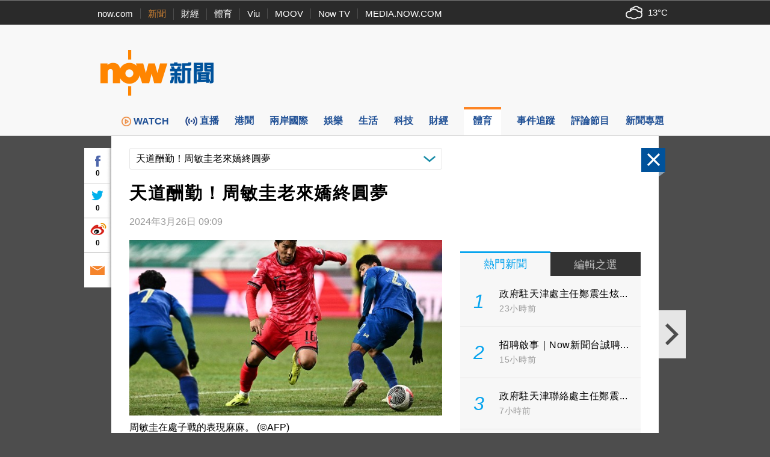

--- FILE ---
content_type: text/html;charset=UTF-8
request_url: https://news.now.com/home/sports/player?newsId=38896135299
body_size: 53181
content:
<!DOCTYPE html><!-- SvrID: ip-10-255-165-166.ap-southeast-1.compute.internal -->
<html lang="zh-hk">
	<head>
		<title>天道酬勤！周敏圭老來嬌終圓夢 | Now 新聞</title>
		<meta content="text/html; charset=UTF-8" http-equiv="content-type">
		<meta http-equiv="X-UA-Compatible" content="IE=edge">
		<meta name="apple-itunes-app" content="app-id=480933058">
        <base target="_top">
        <meta property="fb:admins" content="100002622580809" />
        <meta property="fb:app_id" content="515076798590105" />
        <meta property="al:ios:app_store_id" content="480933058" />
        <meta property="al:ios:app_name" content="now 新聞" />
        <meta property="al:android:package" content="com.now.newsapp" />
        <meta property="al:android:app_name" content="now 新聞" />
        <meta property="al:ios:url" content="nownewsapp://urlscheme.html?newsType=SPORTS&newsId=sp38896135299" />
        <meta property="al:android:url" content="nownewsapp://fb.html?newsType=SPORTS&newsId=sp38896135299" />
        <meta name="title" content="天道酬勤！周敏圭老來嬌終圓夢 | Now 新聞" />
        <meta name="description" content="【Now Sports】高大射手周敏圭近季交出出色表現，終於一圓代表韓國國家隊的夢想，全是勤奮的結果。" />
        <meta property="og:type" content="article" />
        <meta property="og:site_name" content="Now 新聞" />
        <meta property="og:title" content="天道酬勤！周敏圭老來嬌終圓夢" />
        <meta property="og:description" content="【Now Sports】高大射手周敏圭近季交出出色表現，終於一圓代表韓國國家隊的夢想，全是勤奮的結果。" />
        <meta property="og:image" content="https://images-sports.now.com/sport/news/9/299/38896135299/38896389811_600x400.jpg" />
        <meta property="og:url" content="https://news.now.com/home/sports/player?newsId=sp38896135299" />
        <link rel="canonical" href="https://news.now.com/home/sports/player?newsId=sp38896135299" />
        <link rel="alternate" media="only screen and (max-width: 640px)" href="https://news.now.com/mobile/sports/player?newsId=sp38896135299" />
        <link rel="image_src" href="https://now.com/images/common/fb_logo.jpg" />
        <link rel="apple-touch-icon" href="/images/common/appicon_news_57.png" />
        <link rel="apple-touch-icon" href="/images/common/appicon_news_72.png" sizes="72x72" />
        <link rel="apple-touch-icon" href="/images/common/appicon_news_114.png" sizes="114x114" />
        <link rel="apple-touch-icon-precomposed" href="/images/common/appicon_news_57.png" />
        <link rel="icon" href="https://now.com/favicon.ico" type="image/x-icon" />
        <link rel="shortcut icon" href="https://now.com/favicon_1.ico" type="image/x-icon" />
        <link rel="stylesheet" type="text/css" href="/revamp2014/css/news2014.css?v=20251127">
		<link rel="stylesheet" type="text/css" href="https://d7lz7jwg8uwgn.cloudfront.net/apps_resource/web/for_dark_mode.css?v=20251127">
		<link rel="stylesheet" type="text/css" href="/revamp2014/css/details2014.css?v=20251127">
				<script type="text/javascript" src="//www.googletagservices.com/tag/js/gpt.js"></script>
		<script type="text/javascript" src="/revamp2014/js/jquery-3.7.1.min.js"></script>
		
		<!-- Prebid Js file -->
		<script type="text/javascript" src="/revamp2014/js/prebid7.39.0.js"></script>

		<script type="text/javascript" src="/revamp2014/js/jquery.sticky.js?v=20251127"></script>
		<script type="text/javascript" src="/revamp2014/js/jquery-ui-1.10.4.min.js"></script>
		<script type="text/javascript" src="/revamp2014/js/dfpAsset_prebid.js?v=20251127"></script>
		<script type="text/javascript" src="/revamp2014/js/NowDataService.js?v=20251127"></script>
		<script type="text/javascript" src="/revamp2014/js/fbSDK.js?v=20251127"></script>

		<script type="text/javascript" src="/revamp2014/js/fancybox3/jquery.fancybox.min.js"></script>
		<link rel="stylesheet" type="text/css" href="/revamp2014/js/fancybox3/jquery.fancybox.min.css">
		
		<script type='text/javascript'>
			/* console.log("SvrID: ip-10-255-165-166.ap-southeast-1.compute.internal");
			console.log("jQuery version: " + jQuery.fn.jquery); */
		var dfpProfiles = [
			"ros",
			"sports"
			
		];			
		
		// 
		
		// 
		// dfpAsset.targeting.Now_newsId = "sp38896135299";
		// 
		
		// 
		// dfpAsset.targeting.Now_newsCat = "SPORTS";
		// 
		
		// 
		preBid.targeting.Now_newsId = "sp38896135299";
		
		preBid.targeting.Now_newsCat = "SPORTS";
		
		
		// dfpAsset.selectProfiles(dfpProfiles);
		// dfpAsset.initService();
		// preBid.selectProfiles(dfpProfiles);
		// preBid.initService();
		preBid.selectProfile(dfpProfiles);
		preBid.defineAd();
		
		// GTM page category tracking
		var _pageCategory = 'SPORTS';
		var _pageNewsId = 'sp38896135299';
		var _pageTopic = '';
		</script>
<script type="application/ld+json">
{
 "@context": "https://schema.org",
 "@type": "NewsArticle",
 "mainEntityOfPage": "https://news.now.com/home/sports/player?newsId=sp38896135299",
  "headline": "天道酬勤！周敏圭老來嬌終圓夢",
  "datePublished": "2024-03-26T09:09:38+08:00",
  "dateModified": "",
  "description": "【Now Sports】高大射手周敏圭近季交出出色表現，終於一圓代表韓國國家隊的夢想，全是勤奮的結果。",
  "image": "https://images-sports.now.com/sport/news/9/299/38896135299/38896389811_600x400.jpg",
  "author": {
    "@type": "Organization",
    "name": "Now 新聞"
   },
   "publisher": {
    "@type": "Organization",
    "name": "Now 新聞",
    "logo": {
      "@type": "ImageObject",
      "url": "https://now.com/images/common/fb_logo.jpg"
    }
  }
}
</script>
<script type="application/ld+json">
{
	"@context": "https://schema.org",
	"@type": "BreadcrumbList",
  	"itemListElement": [{
		"@type": "ListItem",
		"position": 1,
		"item": {
			"@id": "https://news.now.com/home", 
			"name": "Now 新聞"
 		}
  	},{
		"@type": "ListItem",
		"position": 2,
		"item": {
			"@id": "https://news.now.com/home/sports", 
			"name": "體育"
 		}
  	}]
}
</script>
<!-- Google Tag Manager -->
<script>(function(w,d,s,l,i){w[l]=w[l]||[];w[l].push({'gtm.start':
new Date().getTime(),event:'gtm.js'});var f=d.getElementsByTagName(s)[0],
j=d.createElement(s),dl=l!='dataLayer'?'&l='+l:'';j.async=true;j.src=
'https://www.googletagmanager.com/gtm.js?id='+i+dl;f.parentNode.insertBefore(j,f);
})(window,document,'script','dataLayer','GTM-PF2BBNJ');</script>
<!-- End Google Tag Manager -->		
		
		<script type="text/javascript" src="//imasdk.googleapis.com/js/sdkloader/ima3.js?v=20251127"></script>
				<script type="text/javascript" src="/revamp2014/js/PrerollManager.js?v=20251127"></script>
				<script type="text/javascript" src="/revamp2014/js/hls.min.js?v=20251127"></script>
				<script type="text/javascript" src="/revamp2014/js/galleria/galleria-1.4.2.min.js?v=20251127"></script>
				<script type="text/javascript" src="/revamp2014/js/purl.js?v=20251127"></script>
				<script type="text/javascript" src="/revamp2014/js/jquery-scrollto.js?v=20251127"></script>
				<script type="text/javascript" src="/revamp2014/js/jquery.ba-resize.min.js?v=20251127"></script>
				<script type="text/javascript" src="/revamp2014/js/common.js?v=20251127"></script>
				<script type="text/javascript" src="/revamp2014/js/swfobject.js?v=20251127"></script>
				<script type="text/javascript" src="/revamp2014/js/jquery.ellipsis.min.js?v=20251127"></script>
				<script type="text/javascript" src="/revamp2014/js/details2014.js?v=20251127"></script>
				<style>
			.loginContent{
				width:500px;
			}
		</style>
		</head>
	<body>
        <div class="headNavLine">
				<div class="siteWidth">
					<ul class="nowSitesNav">
						<li><a href="https://now.com/">now.com</a></li>
						<li class="active"><a href="https://news.now.com/">新聞</a></li>
						<li><a href="https://finance.now.com/">財經</a></li>
						<li><a href="https://sports.now.com/">體育</a></li>
						<li><a href="https://www.viu.com/">Viu</a></li>
						<li><a href="https://moov.hk/">MOOV</a></li>
						<li><a href="https://nowtv.now.com/">Now TV</a></li>
						<li class="noSeparator"><a href="https://media.now.com/">MEDIA.NOW.COM</a></li>
					</ul>
					<div class="nowSitesTools">
						<div id="weatherInfoBox"></div> 

					</div>
					<script type="text/javascript">
					$(function(){
						// var $weatherInfoBox = $("#weatherInfoBox");
						// var weatherDataService = new NowDataService("/api/getLocalWeather", 300000 /* 5mins */);
						/* weatherDataService.onDataUpdate = function(data){
							if(data && !isNaN(data.temperature)){
								$weatherInfoBox.css("backgroundImage", "url(/revamp2014/images/wearther/50x40/" + data.iconCode.toUpperCase() + ".png)").html(data.temperature + "&#x2103;");
							}
						};
						weatherDataService.startService(); */

						// New api from 天文台
						const weatherInfoBox = document.getElementById("weatherInfoBox");
						try {
							// fetch("https://d1hwkbjjpz5sf.cloudfront.net/api/getAfeQuote.php?item=allindex")
							fetch("https://d7lz7jwg8uwgn.cloudfront.net/api/local_weather.json")
								.then(function(response) {
								if (!response.ok) {
									throw new Error("Network response was not ok");
								}
								return response.json();
								})
								.then(function(data) {
									var parsedData = { data };
									parsedData = parsedData.data ;
									temperatureValue = parsedData.temperature;
									iconId = parsedData.icons[0].iconCode;

									// Set the backgroundImage CSS property
									weatherInfoBox.style.backgroundImage = "url(/revamp2014/images/wearther/50x40/" + iconId + ".png)";

									// Set the HTML content
									const temperatureText = document.createTextNode(temperatureValue+'°C');
									weatherInfoBox.appendChild(temperatureText);

								})
								.catch(function(error) {
								console.log("Error: " + error.message);
								});
						} catch (error) {
							// Handle any exceptions thrown outside the fetch call
							console.error('Exception:', error);
						}
					});
					
					var clickedFbLogin = false;
					function loginFB(){
						clickedFbLogin = true;
					}
					
					$.fbReady(function(){
						var fbLogin = $("#fbLoginCtrl");
						
						window.loginFB = function(){
							FB.login(function(res){
								if(res.status == 'connected') {
									window.location.reload();
								}
							}, { });
						}
						window.logoutFB = function(){
							FB.logout(function(res){
								window.location.reload();
							});
						}
						if(clickedFbLogin){
							loginFB();
						}
						
						function getFbUserData(){
							FB.api('/me', function(response) {
								if(response){
									fbLogin.find(".login").hide();
									fbLogin.find(".user").show();
									
									fbLogin.find(".fbUserName").data('fbid', response.id).text(response.name);
                                    fbLogin.find(".logout").width(Math.max(fbLogin.find(".fbUserName").width(), 30));
									fbLogin.find(".fbUserThumb").html($("<img>").attr("src", "https://graph.facebook.com/" + response.id + "/picture?width=22&height=22"));
								}
							});
						}
						
						FB.getLoginStatus(function(response) {
							if (response.status === 'connected') { 
								getFbUserData();
							} else {
								fbLogin.find(".login").show();
								fbLogin.find(".user").hide();
							}
						});
						FB.Event.subscribe('auth.login', function(){
							getFbUserData();
						});
						FB.Event.subscribe('auth.logout', function(){
							fbLogin.find(".login").show();
							fbLogin.find(".user").hide();
						});
					});

					    $(document).ready(function(){

					    	var template = '<div id="infoContent" class="loginContent">'+
									            "<div>登入需知</div>"+
									            "<p>閣下將被定向到Facebook（一個第三方網站）登錄閣下的Facebook帳戶，使閣下能夠在now.com上發表評論。 如果閣下選擇發表評論，公眾可以查看閣下的Facebook個人資料圖片和評論，但我們（電訊盈科媒體有限公司）不會以其他方式接收、使用（包括用於直銷活動）、存儲或轉移閣下跟Facebook分享的任何其他資料。<p/>"+
									            "<p>請參閱我們的使用條款（<a style='color:blue' target='_blank' href='https://now.com/images/html/service/tnc.html'>https://now.com/images/html/service/tnc.html</a>），以了解閣下訪問第三方網站以及您向now.com提供的內容的相關權限。<p/>"+
									            "<p>閣下亦有權查閱、修正或查詢我們所持有有關閣下的資料。如閣下有意撤回同意或查閱、修正或查詢我們所持有有關閣下的資料，請以書面方式致函以下位址：電訊盈科集團私隱條例事務主任（香港郵政總局信箱9872號或電郵至：<a style='color:blue' href='mailto:privacy@pccw.com'>privacy@pccw.com）。<p/>"+
									        "</div>";
					        $(".loginInfoBtn").click(function(){
					            $.fancybox.open({
								    src : template,
								    type : 'html',
								    smallBtn : true,
								});
					        });
					        
					    });
					</script>
				</div>
			</div>
        <div class="siteHeader" id="siteHeader">
				<header>
					<div class="siteHeaderBanner siteWidth">
						<div class="bigNowNewsLogoWrap">
							<a class="bigNowNewsLogo" href="/home">
								<img src="/revamp2014/images/logo.png" alt="Now 新聞" />
							</a>
						</div>
						
						<div class="bannerAd">
							
							<!-- Now News Homepage Crazy ad    -->
							<div id='ad_Crazy'>
								<script type='text/javascript'>
								// dfpAsset.displayAd("Crazy");
								preBid.displayAd('Crazy');
								</script>
							</div>

							<!-- Now News Homepage Super Banner -->
							<div id='ad_SuperBanner'>
								<script type='text/javascript'>
								// dfpAsset.displayAd("SuperBanner");
								preBid.displayAd('SuperBanner');
								</script>
							</div>

						</div>
						<div class="clearBoth"></div>
					</div>
				</header>
			</div>
		<div class="siteNavBar" id="navBar">
				<nav>
					<ul class="siteMenu siteWidth">
						<li class="smallSpace nowNewsIcon">
							<a href="/home">
								<span class="icon"><img src="/revamp2014/images/news_logo_s.png" alt="Now 新聞"/></span>
								<span class="label">now 新聞</span>
							</a>
						</li><li class="smallSpace">
							<a href="https://news.now.com/watch/?utm_source=nownews&utm_medium=webmenu" target="_blank">
								<span class="icon"><img class="menu_img" src="/revamp2014/images/menu/web-menu-icon_now.com-watch_33x33_x2.png"/>WATCH</span>
								<span class="label">WATCH</span>
							</a>
						</li><li class="smallSpace">
							<a href="/home/live">
								<span id="live_icon" class="icon">直播</span>
								<span class="label">新聞台直播</span>
							</a>
						</li><li class="smallSpace">
							<a href="/home/local">
								<span class="icon">港聞</span>
								<span class="label">港聞</span>
							</a>
						</li><li class="smallSpace">
							<a href="/home/international">
								<span class="icon">兩岸國際</span>
								<span class="label">兩岸國際</span>
							</a>
						</li><li class="smallSpace">
							<a href="/home/entertainment">
								<span class="icon">娛樂</span>
								<span class="label">娛樂</span>
							</a>
						</li><li class="smallSpace">
							<a href="/home/life">
								<span class="icon">生活</span>
								<span class="label">生活</span>
							</a>
						</li><li class="smallSpace"> 
							<a href="/home/technology">
								<span class="icon">科技</span>
								<span class="label">科技</span>
							</a>
						</li><li class="smallSpace">
							<a href="/home/finance">
								<span class="icon">財經</span>
								<span class="label">財經</span> 
							</a>
						</li><li class="smallSpace active">
							<a href="/home/sports">
								<span class="icon">體育</span>
								<span class="label">體育</span> 
							</a>

						</li><li class="smallSpace">
							<a href="/home/tracker">
								<span class="icon">事件追蹤</span>
								<span class="label">事件追蹤</span> 
							</a>
						</li><li class="smallSpace">
							<a href="/home/feature">
								<span class="icon">評論節目</span>
								<span class="label">評論節目</span> 
							</a>
						</li><li class="smallSpace">
							<a href="/home/opinion">
								<span class="icon">新聞專題</span>
								<span class="label">新聞專題</span> 
							</a>
						</li>
					</ul>
				</nav>
				<script>
				$(function(){
					var $navBar = $("#navBar");
					var isMiniBar = $navBar.hasClass("miniBar");
					$navBar.sticky({
						topSpacing: 0,
						topOffset: 10,
						onDock: isMiniBar ? null : function(){
							setTimeout(function(){
								$("#navBar").addClass("miniBar");
							},0);
						},
						onUndock: isMiniBar ? null : function(){
							setTimeout(function(){
								$("#navBar").removeClass("miniBar");
							},0);
						}
					});
				});
				</script>
			</div>
		




<div id="fb-root"></div>
<script async defer crossorigin="anonymous" src="https://connect.facebook.net/zh_HK/sdk.js#xfbml=1&version=v12.0&appId=515076798590105&autoLogAppEvents=1" nonce="G1pASJfC"></script>

<script>
    $('html').addClass('noIFrame');
    var newsData = {"_raw":{"newsId":"38896135299","publishDate":1711415378000,"status":"Accepted","createDate":1711381686000,"lastModifyDate":1711417676000,"rate":"1","headlineChi":"天道酬勤！周敏圭老來嬌終圓夢","headlineEng":"","contentChi":"在2013年韓職選秀中失望而回後，周敏圭（Joo Min-kyu）以僅2000萬韓圓加盟了當時征戰韓乙現已解散的Goyang Hi，而且僅為預備組球員。就算在2019年獲韓職的蔚山HD賞識，但他無法上位，一季後便改投濟州聯。\n\n來到濟州聯時，周敏圭已經30歲了，似乎職業生涯就這樣浮浮沉沉了。不過，他盡一切努力來提升自己，經常在正常訓練後留下來，進行額外的重量訓練。憑藉身高1.83米、體重180磅的強健體格，以及精準射術，他的狀態開始顯現。「當我還是預備隊球員時，收入不到100萬韓圓。我克服了那些艱難歲月才到達那裡，我不斷想，如果職業生涯在那一刻結束，我將非常後悔，所以我訓練得格外刻苦。」\n\n周敏圭在2021年韓職轟入22球，奪得金靴獎，翌季亦攻下17球，獲蔚山HD招手回巢。多年過去，周敏圭已是不一樣的人，36場韓職攻入17球，成為40年來僅第5人贏得超過一次金靴獎，而且首奪韓職冠軍。\n\n去年12月在韓職頒獎典禮上，周敏圭豪言：「我不應該就此滿足。我仍然很飢餓，我是一個有遠大夢想的人。」他說的是韓國國家隊，今次國際賽期終於圓夢，上仗世盃外亞洲區第二圈鬥泰國以33歲343天成為韓國史上最年長的地標球員。他在處子戰的表現麻麻，全場只得一次攻門，周二作客再戰泰國，將爭取另一個紀錄——韓國第9位最年長的入球球員。","contentEng":"","summaryChi":"【Now Sports】高大射手周敏圭近季交出出色表現，終於一圓代表韓國國家隊的夢想，全是勤奮的結果。","summaryEng":"","newsType":"Full","newsSubType":"Others","matchId":"null","dateDiffString":null,"sportType":"足球","sportTypeId":"112","sportTypes":[{"sportTypeId":"112","sportTypeNameChi":"足球","sportTypeNameEng":"Soccer"}],"newsPhotos":[{"newsId":"38896135299","photoId":"38896317740","providerId":"4176050","providerName":"©AFP","offAirDate":null,"photoDescChi":"周敏圭在處子戰的表現麻麻。","photoDescEng":"","imageFile":"/sport/news/9/299/38896135299/38896389811_600x400.jpg","imageFileUrl":"https://images-sports.now.com/sport/news/9/299/38896135299/38896389811_600x400.jpg","createDate":1711386308000,"lastModifyDate":1711386321000,"sizeType":"3","deleted":false},{"newsId":"38896135299","photoId":"38896317740","providerId":"4176050","providerName":"©AFP","offAirDate":null,"photoDescChi":"周敏圭在處子戰的表現麻麻。","photoDescEng":"","imageFile":"/sport/news/9/299/38896135299/38896389812_385x256.jpg","imageFileUrl":"https://images-sports.now.com/sport/news/9/299/38896135299/38896389812_385x256.jpg","createDate":1711386308000,"lastModifyDate":1711386321000,"sizeType":"2","deleted":false},{"newsId":"38896135299","photoId":"38896317740","providerId":"4176050","providerName":"©AFP","offAirDate":null,"photoDescChi":"周敏圭在處子戰的表現麻麻。","photoDescEng":"","imageFile":"/sport/news/9/299/38896135299/38896389813_110x73.jpg","imageFileUrl":"https://images-sports.now.com/sport/news/9/299/38896135299/38896389813_110x73.jpg","createDate":1711386308000,"lastModifyDate":1711386321000,"sizeType":"1","deleted":false},{"newsId":"38896135299","photoId":"38896317740","providerId":"4176050","providerName":"©AFP","offAirDate":null,"photoDescChi":"周敏圭在處子戰的表現麻麻。","photoDescEng":"","imageFile":"/sport/news/9/299/38896135299/38896389810_185x123.jpg","imageFileUrl":"https://images-sports.now.com/sport/news/9/299/38896135299/38896389810_185x123.jpg","createDate":1711386308000,"lastModifyDate":1711386321000,"sizeType":"4","deleted":false}],"newsVideos":[],"teamId":"3635","playerId":"348980809","teams":[{"teamId":"3635","teamFullNameChi":"韓國","teamCodeEng":"","teamCodeChi":""}],"players":[{"playerId":"348980809","playerFullNameChi":"周敏圭"}],"viewCount":null,"vodUrl":null,"webUrl":null,"leagueId":"5700425","keyword":["blog2"],"deleted":false,"focus":false},"category":"SPORTS","newsId":"sp38896135299","publishDate":1711415378000,"title":"天道酬勤！周敏圭老來嬌終圓夢","summary":"<p>在2013年韓職選秀中失望而回後，周敏圭（Joo Min-kyu）以僅2000萬韓圓加盟了當時征戰韓乙現已解散的Goyang Hi，而且僅為預備組球員。就算在2019年獲韓職的蔚山HD賞識，但他無法上位，一季後便改投濟州聯。<\/p><p><\/p><p>來到濟州聯時，周敏圭已經30歲了，似乎職業生涯就這樣浮浮沉沉了。不過，他盡一切努力來提升自己，經常在正常訓練後留下來，進行額外的重量訓練。憑藉身高1.83米、體重180磅的強健體格，以及精準射術，他的狀態開始顯現。「當我還是預備隊球員時，收入不到100萬韓圓。我克服了那些艱難歲月才到達那裡，我不斷想，如果職業生涯在那一刻結束，我將非常後悔，所以我訓練得格外刻苦。」<\/p><p><\/p><p>周敏圭在2021年韓職轟入22球，奪得金靴獎，翌季亦攻下17球，獲蔚山HD招手回巢。多年過去，周敏圭已是不一樣的人，36場韓職攻入17球，成為40年來僅第5人贏得超過一次金靴獎，而且首奪韓職冠軍。<\/p><p><\/p><p>去年12月在韓職頒獎典禮上，周敏圭豪言：「我不應該就此滿足。我仍然很飢餓，我是一個有遠大夢想的人。」他說的是韓國國家隊，今次國際賽期終於圓夢，上仗世盃外亞洲區第二圈鬥泰國以33歲343天成為韓國史上最年長的地標球員。他在處子戰的表現麻麻，全場只得一次攻門，周二作客再戰泰國，將爭取另一個紀錄——韓國第9位最年長的入球球員。<\/p>","active":true,"viewCount":null,"vodUrl":null,"webUrl":null,"dateDiffString":null,"imageUrl":"https://images-sports.now.com/sport/news/9/299/38896135299/38896389811_600x400.jpg","image2Url":"https://images-sports.now.com/sport/news/9/299/38896135299/38896389812_385x256.jpg","image3Url":"https://images-sports.now.com/sport/news/9/299/38896135299/38896389813_110x73.jpg","image4Url":"https://images-sports.now.com/sport/news/9/299/38896135299/38896389810_185x123.jpg"};
    if (window.top == window) {
        $('html').addClass('noIFrame');
    }
    $(function () {
       $('div.news-media .photo img').fillImage();
       
        if(newsData && newsData.newsId && newsData.category){
            $.ajax({
                url: newsData.category == "SPORTS" ? "https://newsapi1.now.com/pccw-news-api/api/addSpNewsViewCountByNewsId" : "https://newsapi1.now.com/pccw-news-api/api/addNewsViewCountByNewsId",
                data: {
                    newsId: newsData.newsId.replace("sp", "")
                }
            });
       }
    });
    var providerInfo = {
        websiteUrl: "",
        name: ""
    };
    
</script>

    <script>
        var relatedNews = [];
        var relatedNewsCpMapping = {};
        
            relatedNews.push(39407538254);
            
           
        
            relatedNews.push(39392406531);
            
           
        
            relatedNews.push(39374974548);
            
           
        
            relatedNews.push(39376742159);
            
           
        
            relatedNews.push(39352997369);
            
           
        
    </script>

<div class="newsDetails" id="newsDetails">
    <div id="ctlPanel"><div>
        <div class="btnClose"></div>
        <a class="btnPrev"></a>
        <a class="btnNext"></a>
        <div class="boxShare">
            <div class="fbBtn"><div class="fbCtr">0</div></div>
            <div class="twitterBtn"><div class="twitterCtr">0</div></div>
            <div class="weiboBtn"><div class="weiboCtr">0</div></div>
            <a class="emailBtn" href="#"></a>
        </div>
    </div></div>
    <div id="newsDetailsBody" class="clearfix">
        <article itemscope itemtype="https://schema.org/NewsArticle">
        
            <div class="categoryNewsDropDownList">
                <div class="propSelector">
                    <select onchange="window.location='/home/sports/player?newsId='+this.value">
                    
                    </select>
                    <div class="propSelectorField">天道酬勤！周敏圭老來嬌終圓夢</div>
                </div>
            </div>
            
            <h1 class="newsTitle entry-title" itemprop="headline">天道酬勤！周敏圭老來嬌終圓夢</h1>
            <div class="newsInfo">
                <div class="newsTime">
                     
                        
                        
                            
                            
                            <time id="formatDate" itemprop="datePublished" class="published" datetime="2024-03-26T09:09:38+08:00">2024年3月26日 09:09</time>
                        
                    
                </div>
                
            </div>
            
            <div class="colLeft entry-content">
                
<script type="text/javascript">
window.addEventListener('DOMContentLoaded', (event) => {
    let button1 = document.querySelector('#button1')
    button1.addEventListener('click', () => {
        if (video = document.querySelector('#preRollAdContainer video')) {
            if (video.paused) {
                video.play()
                button1.className = "button paused"
            } else {
                video.pause()
                button1.className = "button play"
            }
        }
    }, false)
    let button2 = document.querySelector('#button2')
    button2.addEventListener('click', () => {
        if (video = document.querySelector('#preRollAdContainer video')) {
            video.muted = !video.muted
            if (video.muted) {
                button2.className = "button volume_off"
            } else {
                button2.className = "button volume_on"
            }
        }
    }, false)
});
document.addEventListener('visibilitychange', (event) => {
    let button = document.querySelector('#button1')
    if (button) {
        if (video = document.querySelector('#preRollAdContainer video')) {
            if (video.paused) {
                button.className = "button play"
            } else {
                button.className = "button paused"
            }
        }
    }
})

</script>             
<div class="news-media">
                        <div class="player-outer">                            
                            
                                        <div class="player-inner noVideo">
                                            <div>
                                                <a class="photo" href="https://images-sports.now.com/sport/news/9/299/38896135299/38896389811_600x400.jpg" rel="galleryCollection" id="photoLink">
                                                    <img src="https://images-sports.now.com/sport/news/9/299/38896135299/38896389811_600x400.jpg" alt="天道酬勤！周敏圭老來嬌終圓夢">
                                                </a>
                                            </div>                                            
                                        </div>
                                        <script>
                                            var title = "周敏圭在處子戰的表現麻麻。";
                                            var providerName = "©AFP";
                                            // console.log("img_caption", title, title == 'null', providerName)
                                        
                                            var photoLink = document.getElementById("photoLink");
                                            photoLink.title = title + (providerName != '' ? '(' + providerName + ')' : '');
                                        </script>
                                
                        </div>
                    </div>
                

                

                
                    
                        
                            <div class="img_caption">                    
                                
                                    周敏圭在處子戰的表現麻麻。
                                
                                
                                    (©AFP)
                                                        
                            </div>
                        
                    
                    
                
                
                <div class="newsLeading" itemprop="articleBody">
                    
                        <p>【Now Sports】高大射手周敏圭近季交出出色表現，終於一圓代表韓國國家隊的夢想，全是勤奮的結果。</p><p>在2013年韓職選秀中失望而回後，周敏圭（Joo Min-kyu）以僅2000萬韓圓加盟了當時征戰韓乙現已解散的Goyang Hi，而且僅為預備組球員。就算在2019年獲韓職的蔚山HD賞識，但他無法上位，一季後便改投濟州聯。</p><p></p><p>來到濟州聯時，周敏圭已經30歲了，似乎職業生涯就這樣浮浮沉沉了。不過，他盡一切努力來提升自己，經常在正常訓練後留下來，進行額外的重量訓練。憑藉身高1.83米、體重180磅的強健體格，以及精準射術，他的狀態開始顯現。「當我還是預備隊球員時，收入不到100萬韓圓。我克服了那些艱難歲月才到達那裡，我不斷想，如果職業生涯在那一刻結束，我將非常後悔，所以我訓練得格外刻苦。」</p><p></p><p>周敏圭在2021年韓職轟入22球，奪得金靴獎，翌季亦攻下17球，獲蔚山HD招手回巢。多年過去，周敏圭已是不一樣的人，36場韓職攻入17球，成為40年來僅第5人贏得超過一次金靴獎，而且首奪韓職冠軍。</p><p></p><p>去年12月在韓職頒獎典禮上，周敏圭豪言：「我不應該就此滿足。我仍然很飢餓，我是一個有遠大夢想的人。」他說的是韓國國家隊，今次國際賽期終於圓夢，上仗世盃外亞洲區第二圈鬥泰國以33歲343天成為韓國史上最年長的地標球員。他在處子戰的表現麻麻，全場只得一次攻門，周二作客再戰泰國，將爭取另一個紀錄——韓國第9位最年長的入球球員。</p>
                    
                    
                    
                </div>
                <aside>
                    
                   <div class="relatedNewsWrap">
                        <ul class="relatedNews">
                            
                                <li>
                                 
                                    
                                    <a href="https://news.now.com/home/sports/player?newsId=sp39407538254">
                                        <div class="newsImgWrap fill">
                                            <img src="https://images-sports.now.com/sport/news/4/254/39407538254/39407843867_600x399.jpg" alt="勒索孫興慜3億韓圜 涉事女性判囚" class="newsImg">
                                        </div> 
                                
                                
                                        
                                        
                                            <div class="newsTitle" style="min-height: 44px;height:45px;overflow:hidden;">勒索孫興慜3億韓圜 涉事女性判囚</div>
                                        
                                        
                                            <!-- <div id="formatDate" class="newsTime">1765192490000</div> -->
                                            
                                            
                                            <div id="formatDate" class="newsTime">2025年12月8日 19:14</div>
                                        
                                         
                                            
                                                
                                        
                                    </a>
                                </li>
                            
                                <li>
                                 
                                    
                                    <a href="https://news.now.com/home/sports/player?newsId=sp39392406531">
                                        <div class="newsImgWrap fill">
                                            <img src="https://images-sports.now.com/sport/news/1/531/39392406531/39394279003_600x378.jpg" alt="日韓擬合辦2035亞洲盃" class="newsImg">
                                        </div> 
                                
                                
                                        
                                        
                                            <div class="newsTitle" style="min-height: 44px;height:45px;overflow:hidden;">日韓擬合辦2035亞洲盃</div>
                                        
                                        
                                            <!-- <div id="formatDate" class="newsTime">1764317172000</div> -->
                                            
                                            
                                            <div id="formatDate" class="newsTime">2025年11月28日 16:06</div>
                                        
                                         
                                            
                                                
                                        
                                    </a>
                                </li>
                            
                                <li>
                                 
                                    
                                    <a href="https://news.now.com/home/sports/player?newsId=sp39374974548">
                                        <div class="newsImgWrap fill">
                                            <img src="https://images-sports.now.com/sport/news/8/548/39374974548/39377250921_600x419.jpg" alt="曹圭成返韓軍即入波：傷後令我更堅強" class="newsImg">
                                        </div> 
                                
                                
                                        
                                        
                                            <div class="newsTitle" style="min-height: 44px;height:45px;overflow:hidden;">曹圭成返韓軍即入波：傷後令我更堅強</div>
                                        
                                        
                                            <!-- <div id="formatDate" class="newsTime">1763164999000</div> -->
                                            
                                            
                                            <div id="formatDate" class="newsTime">2025年11月15日 08:03</div>
                                        
                                         
                                            
                                                
                                        
                                    </a>
                                </li>
                            
                                <li>
                                 
                                    
                                    <a href="https://news.now.com/home/sports/player?newsId=sp39376742159">
                                        <div class="newsImgWrap fill">
                                            <img src="https://images-sports.now.com/sport/news/9/159/39376742159/39377172311_600x400.jpg" alt="日韓友賽齊勝 孫興慜罰球破門" class="newsImg">
                                        </div> 
                                
                                
                                        
                                        
                                            <div class="newsTitle" style="min-height: 44px;height:45px;overflow:hidden;">日韓友賽齊勝 孫興慜罰球破門</div>
                                        
                                        
                                            <!-- <div id="formatDate" class="newsTime">1763127177000</div> -->
                                            
                                            
                                            <div id="formatDate" class="newsTime">2025年11月14日 21:32</div>
                                        
                                         
                                            
                                                
                                        
                                    </a>
                                </li>
                            
                                <li>
                                 
                                    
                                    <a href="https://news.now.com/home/sports/player?newsId=sp39352997369">
                                        <div class="newsImgWrap fill">
                                            <img src="https://images-sports.now.com/sport/news/9/369/39352997369/39354217105_600x400.jpg" alt="【世說新羽】卡斯托捨「德」投「韓」" class="newsImg">
                                        </div> 
                                
                                
                                        
                                        
                                            <div class="newsTitle" style="min-height: 44px;height:45px;overflow:hidden;">【世說新羽】卡斯托捨「德」投「韓」</div>
                                        
                                        
                                            <!-- <div id="formatDate" class="newsTime">1761645518000</div> -->
                                            
                                            
                                            <div id="formatDate" class="newsTime">2025年10月28日 17:58</div>
                                        
                                         
                                            
                                                
                                        
                                    </a>
                                </li>
                             
                        </ul>
                    </div>
                    <div id="facebookComments">
                        <div class="fb-comments" data-href="https://news.now.com/home/sports/player?newsId=38896135299" data-width="100%" data-numposts="5" data-colorscheme="light"></div>
                    </div>
                </aside>
            </div>
        </article>
        <script type="text/javascript">
            var pageType = "";
            if( (pageType == "2" || pageType == "3") && $(".imagesCollection").length){
                Galleria.loadTheme('/revamp2014/js/galleria/themes/classic/galleria.classic.js');
                $(".imagesCollection").each(function(){
                    var $this = $(this);
                    if($this.find("img").length > 1){
                        $this.addClass("gallery");
                    }
                });
                Galleria.run('.imagesCollection.gallery', {
                    imageCrop: false,
                    thumbCrop: true,
                    showCounter: false,
                    showInfo: true,
                    showImagenav: false,
                    _toggleInfo: false,
                    lightbox: false,
                    keepSource: true,
                    dummy: "/revamp2014/images/default_news_520.png"
                });
                Galleria.ready(function() {
                    var galleria = this;
                    this.$("stage").click(function(event){
                        var currIdx = galleria.getIndex();
                        var imgData = galleria.getData(currIdx);
                        var original = imgData.original;
                        $(original).closest("a").click();
                    });
                });
                

            }
            $(function(){
                // console.log("img_caption", $(this))
                $(".imageCell a, a.photo").fancybox({
                    titlePosition: "inside",
                    caption: function() {
                        return $(this).attr('title');
                    },
                    onStart: function(){
                        window.hasOverlay = true;
                    },
                    onClosed: function(){
                        window.hasOverlay = false;
                    }
                });
            });
        </script>

        <div class="colRight">
            <div class="right-box adLargeRect" id="ad_LargeRec01">
                <script type="text/javascript">
                    // dfpAsset.displayAd("LargeRec01");
                    preBid.displayAd('LargeRec01');
                </script>
            </div>

            <div class="right-box" id="ad_MarketPlace">
                <script type="text/javascript">
                    // dfpAsset.displayAd("MarketPlace");
                    preBid.displayAd('MarketPlace');
                </script>
            </div>

            <div class="adMiniBanner right-box" id="ad_MiniBanner01">
                <script type="text/javascript">
                    // dfpAsset.displayAd("MiniBanner01");
                    preBid.displayAd('MiniBanner01');
                </script>
            </div>

            <div class="right-box" id="ad_LargeRec02">
                <script type="text/javascript">
                    // dfpAsset.displayAd("LargeRec02");
                    preBid.displayAd('LargeRec02');
                </script>
            </div>

            <div class="right-box" id="ad_LargeRec03">
                <script type="text/javascript">
                    // dfpAsset.displayAd("LargeRec03");
                    preBid.displayAd('LargeRec03');
                </script>
            </div>

            <div class="newsListBlock right-box">
                <div class="clearfix">
                    <a href="#hotNewsList" class="btnTab on"><div class="hot on">熱門新聞</div></a>
                    <a href="#categoryNewsList" class="btnTab"><div class="category off">編輯之選</div></a>
                </div>
                


<ol id="hotNewsList" class="hotNewsList on">
	<li class="moreWrap">
		<a class="more" href="/home/hot">更多</a>
	</li>
</ol>
<script>
$(function(){
	$.ajax({
		url: "https://newsapi1.now.com/pccw-news-api/api/getRankNewsList",
		data: {
			pageSize: 10,
			pageNo: 1
		}
	}).done(function(data){
		var count = 1, html = "";
		if(data && data.length){
			for(var i in data){
				var hotNews = data[i];
				if(hotNews.newsSource == "nowsports"){
					hotNews.newsId = "sp" + hotNews.newsId;
				}
				html += '<li><a href="/home/hot/player?newsId=' + hotNews.newsId + '&hot=1"  class="newsWrap"><div class="bullet">' + count + '</div><div class="itemText"><div class="title">' + hotNews.title + '</div><div class="newsTime">' + hotNews.dateDiffString + '</div></div></a></li>';
				
				count++;
			}
			$(html).insertBefore(".hotNewsList .moreWrap");
			
			$('.hotNewsList .title').ellipsis({
				row: 2
			});
		}
	})
	
});
</script>
                <ol id="categoryNewsList" class="categoryNewsList off">
                    
                </ol>
            </div>
            
            <div class="right-box">
                <iframe class="viu_widget" src="" width="300" height="250" frameborder="0" allowfullscreen="true" scrolling="no" ><p>Your browser does not support iframes.</p></iframe>
            </div>
            <script>
                loadViuWidget(5);
            </script>
            <div class="right-box adMiniBanner" id="ad-6">
                <a href="https://nowtv.now.com/channel/news">
                    <img src="/revamp2014/images/ad/ad-MiniBanner-300x60.png" />
                </a>
            </div>
        </div>
    </div>
    



<div class="footerSection">
	<footer class="siteWidth">
		<div class="siteWidth footer">
			<ul class="footerLinks">
				<li><a target="_self" href="/home/local/player?newsId=446579">招聘</a></li>
				<li><a target="_blank" href="https://now.com/images/html/service/cp_copyright.html">免責及著作權聲明</a></li>
				<li><a target="_blank" href="https://now.com/images/html/service/tnc.html">使用條款</a></li>
				<li><a target="_blank" href="https://now.com/images/html/service/privacy_redir_c.html">私隱政策</a></li>
				<li><a target="_blank" href="https://now.com/images/html/service/non-discrimination.html">不歧視及不騷擾聲明</a></li>
			</ul>
			<div class="copyright">© Now TV Limited 2011-2026 著作權所有 <a href="https://www.pccw.com"></a></div>
			<div class="shopsText"></div>
		</div>
	</footer>
</div>
</div>
<script type="text/javascript">
    $('.newsListBlock .btnTab').click(function () {
        reGetData("InPage");
    });
    
    if(window.newsData && newsData.newsId){
        window._gaq = window._gaq || [];
        _gaq.push(['_setCustomVar',
            1,              // This custom var is set to slot #1.  Required parameter.
            'deviceType',   // The name acts as a kind of category for the user activity.  Required parameter.
            'desktop',          // This value of the custom variable.  Required parameter.
            1
        ]);
        _gaq.push(['_setCustomVar',
            2,              // This custom var is set to slot #1.  Required parameter.
            'newsTitle',    // The name acts as a kind of category for the user activity.  Required parameter.
            "#" + newsData.newsId + " " + newsData.title,       // This value of the custom variable.  Required parameter.
            3
        ]);
    }
    $(function(){
        $(".additionalUrls ul a").on("click", function(){
            _gaq.push(['_trackEvent', 'VodOnClick', providerInfo.name, newsData.title]);
        });
    });
    
    var preRollAdContainer = document.querySelector('#preRollAdContainer');
    
    preRollAdContainer.addEventListener('click', function() {
        var videoElement = document.querySelector('#preRollAdContainer video');
        if (videoElement.paused) {
            videoElement.play();
        } else {
            //console.log('Video is playing');
        }
    });

</script>


<script type="text/javascript">
function formatDate(timestamp) {
    const date = new Date(timestamp);
    const month = String(date.getMonth() + 1).padStart(2, '0');
    const day = String(date.getDate()).padStart(2, '0');
    return `${month}月${day}日`;
}    
const catCode = 'SPORTS';
const newsId = 'sp38896135299';
console.log("catCode and newsId", catCode, newsId);
(function(){
    const groupedData = {};
    const isSports = catCode == 'SPORTS';
    const entryPoint = (isSports) ? `//sportsapi.now.com/api/getNewsList?pageSize=40&pageNo=1&searchTagsKey=allSportsSearchTags`
                : `https://newsapi1.now.com/pccw-news-api/api/getNewsList?category=SPORTS&pageNo=1&pageSize=40`;
    $.getJSON(entryPoint, (response) => { 
        response.forEach((item) => {
            const publishDate = formatDate(item.publishDate)
            if (!groupedData[publishDate]) {
                groupedData[publishDate] = [];
            }
            const listTitle = (isSports) ? item.headlineChi : item.title;
            groupedData[publishDate].push({
                newsId: item.newsId,
                title: listTitle+` (${item.dateDiffString})`
            });        
        })
        $('div.categoryNewsDropDownList select').html('');
        Object.entries(groupedData).forEach(([dateKey, newsList]) => {
            const $group = $('<optgroup/>').attr('label', dateKey);
            $('div.categoryNewsDropDownList select').append($group);
            newsList.forEach((newsItem)=>{
                const $option = $('<option/>').attr({
                    'value': newsItem.newsId,
                    'selected': newsId == newsItem.newsId ? 'selected' : undefined
                }).text(newsItem.title);
                $group.append($option);
            })
        });    
    })
}())
</script><!-- Begin comScore Tag -->
<script>
var _comscore = _comscore || [];
_comscore.push({ c1: "2", c2: "9612192" });
(function() {
var s = document.createElement("script"), el = document.getElementsByTagName("script")[0]; s.async = true;
s.src = (document.location.protocol == "https:" ? "https://sb" : "http://b") + ".scorecardresearch.com/beacon.js";
el.parentNode.insertBefore(s, el);
})();
</script>
<noscript>
<img src="http://b.scorecardresearch.com/p?c1=2&c2=9612192&cv=2.0&cj=1" />
</noscript>
<!-- End comScore Tag -->
<script type="text/javascript">
            var _gaq = _gaq || [];
            _gaq.push(['_setAccount', 'UA-34166611-1']);
            _gaq.push(['_setDomainName', 'now.com']);
            _gaq.push(['_trackPageview']);

            (function() {
                var ga = document.createElement('script'); ga.type = 'text/javascript'; ga.async = true;
                ga.src = ('https:' == document.location.protocol ? 'https://ssl' : 'https://www') + '.google-analytics.com/ga.js';
                var s = document.getElementsByTagName('script')[0]; s.parentNode.insertBefore(ga, s);
            })();


			//(function(i,s,o,g,r,a,m){i['GoogleAnalyticsObject']=r;i[r]=i[r]||function(){
			//(i[r].q=i[r].q||[]).push(arguments)},i[r].l=1*new Date();a=s.createElement(o),
			//m=s.getElementsByTagName(o)[0];a.async=1;a.src=g;m.parentNode.insertBefore(a,m)
			//})(window,document,'script','https://www.google-analytics.com/analytics.js','gaNow');

			// Creates an adblock detection plugin.
			//gaNow('provide', 'adblockTracker', function(tracker, opts) {
			//  var ad = document.createElement('ins');
			//	  ad.className = 'AdSense';
			//	  ad.style.display = 'block';
			//	  ad.style.position = 'absolute';
			//	  ad.style.top = '-1px';
			//	  ad.style.height = '1px';
			//	  document.body.appendChild(ad);
			//  	  tracker.set('dimension' + opts.dimensionIndex, !ad.clientHeight);
			//  document.body.removeChild(ad);
			//});
 
			// TODO: Replace UA-XXXXX-Y with you tracking ID.
			//gaNow('create', 'UA-34166611-1', 'auto');
			//gaNow('require', 'adblockTracker', {dimensionIndex: 1});
			//gaNow('send', 'pageview');
            

			//window.addEventListener("load", function() {
	        //	if(window.gaNow.create) { 
			//        console.log("GA loaded."); 
			//    } else {
			//    	console.log("GA not loaded");
			//        var img = document.createElement("img");
			//        img.setAttribute("style","width:0px;height:0px;display:none;");
			//        img.src = "https://d1t9uctetvi0tu.cloudfront.net/preview/trackgablocked_news.php"; document.body.appendChild(img);
			//    } 
			//}, false);
        </script>
<!-- Google Tag Manager (noscript) -->
<noscript><iframe src="https://www.googletagmanager.com/ns.html?id=GTM-PF2BBNJ"
height="0" width="0" style="display:none;visibility:hidden"></iframe></noscript>
<!-- End Google Tag Manager (noscript) -->        
	</body>
</html>
<!--isDesktop-->


--- FILE ---
content_type: text/html; charset=utf-8
request_url: https://www.google.com/recaptcha/api2/aframe
body_size: 153
content:
<!DOCTYPE HTML><html><head><meta http-equiv="content-type" content="text/html; charset=UTF-8"></head><body><script nonce="3giIzrBGYjE8u4dfQxjK-g">/** Anti-fraud and anti-abuse applications only. See google.com/recaptcha */ try{var clients={'sodar':'https://pagead2.googlesyndication.com/pagead/sodar?'};window.addEventListener("message",function(a){try{if(a.source===window.parent){var b=JSON.parse(a.data);var c=clients[b['id']];if(c){var d=document.createElement('img');d.src=c+b['params']+'&rc='+(localStorage.getItem("rc::a")?sessionStorage.getItem("rc::b"):"");window.document.body.appendChild(d);sessionStorage.setItem("rc::e",parseInt(sessionStorage.getItem("rc::e")||0)+1);localStorage.setItem("rc::h",'1769035733841');}}}catch(b){}});window.parent.postMessage("_grecaptcha_ready", "*");}catch(b){}</script></body></html>